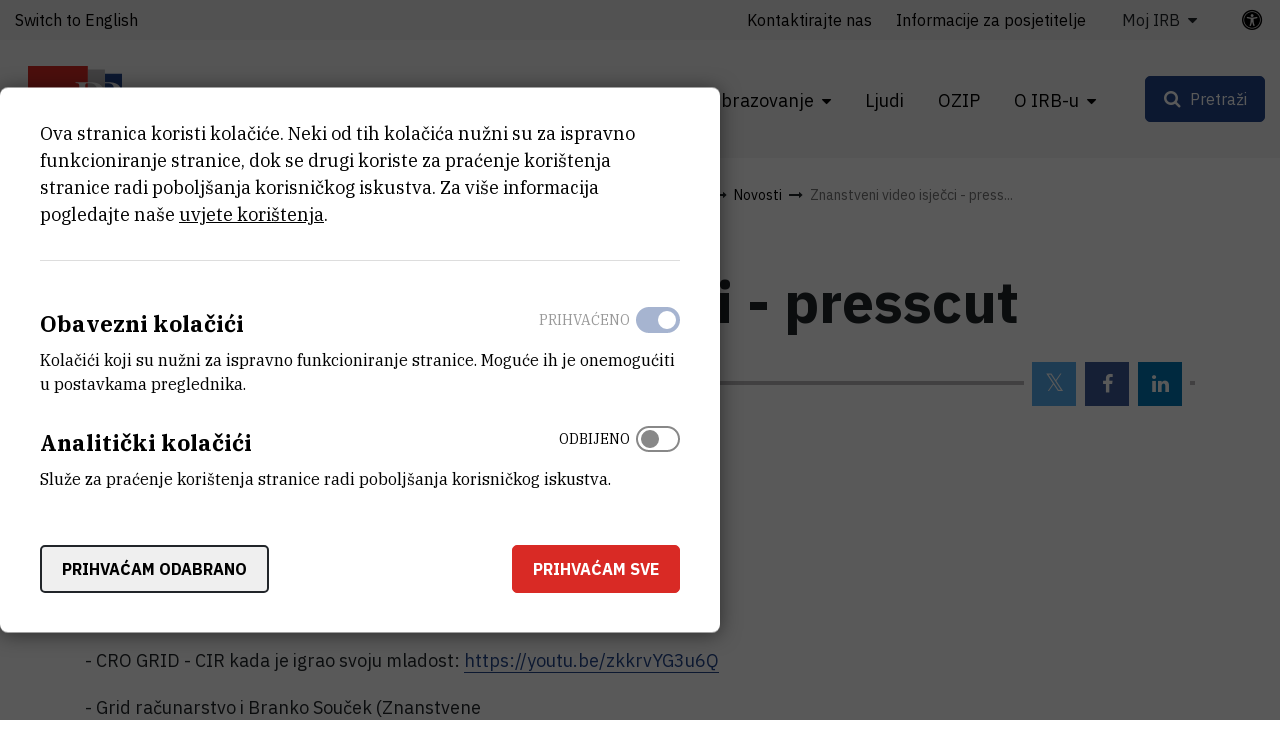

--- FILE ---
content_type: text/html; charset=UTF-8
request_url: https://www.irb.hr/Zajednicke-jedinice-za-znanstvenu-potporu/Centar-za-informatiku-i-racunarstvo/Novosti2/Znanstveni-video-isjecci-presscut
body_size: 11427
content:
<!DOCTYPE html>
<html lang="hr-HR" class="text-sizer-field" data-size="normal">
<head>
    <meta charset="utf-8">

            


    
    
                                    
    

<title>Znanstveni video isječci - presscut - Institut Ruđer Bošković</title>

            <meta name="keywords" content="Institut Ruđer Bošković" />
                <meta name="description" content="Institut je najveći hrvatski znanstveno-istraživački centar multidisciplinarnog karaktera" />
    
<meta name="generator" content="eZ Platform powered by Netgen">
<meta name="viewport" content="width=device-width, initial-scale=1.0, user-scalable=no">
<meta name="google-site-verification" content="tFUDBVCiMnH9O8PkwsmIYUYy23XLotFxVi46IpEVQp8" />



<link rel="home" href="/" title="Naslovnica Institut Ruđer Bošković" />
<link rel="index" href="/" />
<link rel="search" href="/content/search" title="Pretraži Institut Ruđer Bošković" />

<link rel="icon apple-touch-icon-precomposed" sizes="152x152" href="/bundles/irb/images/favicon/favicon-152.png">
<link rel="icon apple-touch-icon-precomposed" sizes="144x144" href="/bundles/irb/images/favicon/favicon-144.png">
<link rel="icon apple-touch-icon-precomposed" sizes="120x120" href="/bundles/irb/images/favicon/favicon-120.png">
<link rel="icon apple-touch-icon-precomposed" sizes="114x114" href="/bundles/irb/images/favicon/favicon-114.png">
<link rel="icon apple-touch-icon-precomposed" sizes="76x76" href="/bundles/irb/images/favicon/favicon-76.png">
<link rel="icon apple-touch-icon-precomposed" sizes="72x72" href="/bundles/irb/images/favicon/favicon-72.png">
<link rel="icon apple-touch-icon-precomposed" href="/bundles/irb/images/favicon/favicon-57.png">

<link rel="icon" href="/bundles/irb/images/favicon/favicon.png" type="image/x-icon" />

    
            <link rel="alternate" href="https://www.irb.hr/Zajednicke-jedinice-za-znanstvenu-potporu/Centar-za-informatiku-i-racunarstvo/Novosti2/Znanstveni-video-isjecci-presscut" hreflang="hr-hr" />
            <link rel="alternate" href="https://www.irb.hr/eng/Scientific-Support-Centres/Centre-for-Informatics-and-Computing/News2/Scientific-Press-Cuts" hreflang="en-gb" />
        
            <link rel="stylesheet" type="text/css" href="/build/app.css?v=728e5141deee4088ceac13c236551efd"/>
<link rel="stylesheet" type="text/css" href="/bundles/netgenblockmanager/css/style.css?1106"/>
<link rel="stylesheet" type="text/css" href="/bundles/netgenblockmanagerstandard/css/style.css?1101"/>    
            <script type="text/javascript" src="/build/app.js?v=ad5a7f719a1408c021a0"></script>
<script type="text/javascript" src="/bundles/netgenblockmanager/js/app.js?1106"></script>
<script type="text/javascript" src="/bundles/netgenblockmanagerstandard/js/app.js?1101"></script>
    
                     
    
                                                            <meta property="og:site_name" content="Institut Ruđer Bošković" />
                
                                                                                <meta property="fb:app_id" content="663271570974033" />
                
                                                                                <meta property="fb:pages" content="212426538782159" />
                
                                                                                <meta property="og:type" content="article" />
                
                                                                                <meta property="og:title" content="Znanstveni video isječci - presscut" />
                
                                                                                <meta property="og:description" content="Znanstveni video isječci - presscut" />
                
                        
                            <meta property="og:url" content="https://www.irb.hr/Zajednicke-jedinice-za-znanstvenu-potporu/Centar-za-informatiku-i-racunarstvo/Novosti2/Znanstveni-video-isjecci-presscut" />
        
        
            
                    <script>
                (function(i,s,o,g,r,a,m){i['GoogleAnalyticsObject']=r;i[r]=i[r]||function(){
                (i[r].q=i[r].q||[]).push(arguments)},i[r].l=1*new Date();a=s.createElement(o),
                m=s.getElementsByTagName(o)[0];a.async=1;a.src=g;m.parentNode.insertBefore(a,m)
                })(window,document,'script','https://www.google-analytics.com/analytics.js','ga');

                ga('create', 'UA\u002D1281718\u002D2', 'auto');
                ga('send', 'pageview');
            </script>
            
        
    
</head>
<body class="theme-default">
    <a class="skip-to-main" href="#main-content" title="Prijeđite na glavni sadržaj">Prijeđite na glavni sadržaj</a>
    
        
    


                                                                        
<div id="page">
    <div class="overlay"></div>
    <div class="zone-layout-layout4">

                                <section class="zone zone-header">
                










    

    <div
        class="bm-block bm-twig_block bm-vt-twig_block no-margin"
                    >
        
        <div class="header-container">
    <div class="header-spacer"></div>
    <header class="site-header">
        <div class="container container-irb-wide">
            <a id="logo" href="/" title="Povratak na početnu stranicu">
                <img class="logo-default" src="/var/ezflow_site/storage/original/image/e60468caa6a1f585f5dd14f9ad80e486.svg"  alt="" />
                <img class="logo-hc" src="/var/ezflow_site/storage/original/image/ab34f961538b16bfd1cc47bc9cb917f8.svg" alt="" />
                <span class="site-name">
                    Institut Ruđer Bošković
                </span>
            </a>
            <div id="main-nav" class="offset-md-4">
                <nav class="main-navigation" role="navigation">
                                <ul class="nav navbar-nav">
            
                            <li class="double-menu current_ancestor firstli" >        <span>Zavodi</span>                <ul class="menu_level_1">
            
                            <li class="submenu-list firstli" >        <span>Zavodi</span>                <ul class="menu_level_2">
            
                <li id="menu-item-location-id-82" class="firstli" >        <a href="/Zavodi/Zavod-za-teorijsku-fiziku">Zavod za teorijsku fiziku</a>        
    </li>

    
                <li id="menu-item-location-id-83" >        <a href="/Zavodi/Zavod-za-eksperimentalnu-fiziku">Zavod za eksperimentalnu fiziku</a>        
    </li>

    
                <li id="menu-item-location-id-96" >        <a href="/Zavodi/Zavod-za-fiziku-materijala">Zavod za fiziku materijala</a>        
    </li>

    
                <li id="menu-item-location-id-100" >        <a href="/Zavodi/Zavod-za-elektroniku">Zavod za elektroniku</a>        
    </li>

    
                <li id="menu-item-location-id-104" >        <a href="/Zavodi/Zavod-za-fizicku-kemiju">Zavod za fizičku kemiju</a>        
    </li>

    
                <li id="menu-item-location-id-110" >        <a href="/Zavodi/Zavod-za-organsku-kemiju-i-biokemiju">Zavod za organsku kemiju i biokemiju</a>        
    </li>

    
                <li id="menu-item-location-id-124" >        <a href="/Zavodi/Zavod-za-kemiju-materijala">Zavod za kemiju materijala</a>        
    </li>

    
                <li id="menu-item-location-id-138" >        <a href="/Zavodi/Zavod-za-molekularnu-biologiju">Zavod za molekularnu biologiju</a>        
    </li>

    
                <li id="menu-item-location-id-155" >        <a href="/Zavodi/Zavod-za-molekularnu-medicinu">Zavod za molekularnu medicinu</a>        
    </li>

    
                <li id="menu-item-location-id-175" >        <a href="/Zavodi/Centar-za-istrazivanje-mora">Centar za istraživanje mora</a>        
    </li>

    
                <li id="menu-item-location-id-182" >        <a href="/Zavodi/Zavod-za-istrazivanje-mora-i-okolisa">Zavod za istraživanje mora i okoliša</a>        
    </li>

    
                <li class="link-arrow-right lastli" id="menu-item-location-id-29685" >        <a href="/Zavodi" title="Vidi sve Zavode i Centre">Vidi sve Zavode i Centre</a>        
    </li>


    </ul>

    </li>

    
                            <li class="submenu-list current_ancestor lastli" >        <span>Zajedničke jedinice za znanstvenu potporu</span>                <ul class="menu_level_2">
            
                <li id="menu-item-location-id-21163" class="firstli" >        <a href="/Zajednicke-jedinice-za-znanstvenu-potporu/Centar-za-znanstvene-informacije">Centar za znanstvene informacije</a>        
    </li>

    
                <li id="menu-item-location-id-198" >        <a href="/Zajednicke-jedinice-za-znanstvenu-potporu/Centar-za-NMR">Centar za NMR</a>        
    </li>

    
                <li id="menu-item-location-id-270" class="active" >        <a href="/Zajednicke-jedinice-za-znanstvenu-potporu/Centar-za-informatiku-i-racunarstvo">Centar za informatiku i računarstvo</a>        
    </li>

    
                <li id="menu-item-location-id-33383" class="lastli" >        <a href="/Zajednicke-jedinice-za-znanstvenu-potporu/Centar-za-detektore-senzore-i-elektroniku-CDSE">Centar za detektore, senzore i elektroniku (CDSE)</a>        
    </li>


    </ul>

    </li>


    </ul>

    </li>

    
                            <li >        <span>Istraživanja</span>                <ul class="menu_level_1">
            
                <li id="menu-item-location-id-39248" class="firstli" >        <a href="/Istrazivanja/Projekti" title="Projekti">Projekti</a>        
    </li>

    
                <li >        <a href="https://www.croris.hr/crosbi/searchByContext/1/66" target="_blank" rel="noopener noreferrer">Objavljeni radovi</a>        
    </li>

    
                <li id="menu-item-location-id-39247" >        <a href="/Istrazivanja/Kapitalna-oprema" title="Kapitalna oprema">Kapitalna oprema</a>        
    </li>

    
                <li >        <a href="http://fulir.irb.hr/" title="Repozitorij cjelovitih tekstova" target="_blank" rel="noopener noreferrer">Repozitorij cjelovitih tekstova</a>        
    </li>

    
                <li id="menu-item-location-id-44643" >        <a href="/Istrazivanja/Programski-ugovori" title="Programski ugovori">Programski ugovori</a>        
    </li>

    
                <li class="link-arrow-right lastli" id="menu-item-location-id-29686" >        <a href="/Istrazivanja" title="Idi na istraživanja">Idi na istraživanja</a>        
    </li>


    </ul>

    </li>

    
                            <li >        <span>Gospodarstvo</span>                <ul class="menu_level_1">
            
                <li id="menu-item-location-id-29694" class="firstli" >        <a href="/Gospodarstvo/Usluge-i-ekspertize" title="Usluge">Usluge i ekspertize</a>        
    </li>

    
                <li id="menu-item-location-id-41730" >        <a href="/Gospodarstvo/Inovacije" title="Inovacije">Inovacije</a>        
    </li>

    
                <li class="link-arrow-right lastli" id="menu-item-location-id-29687" >        <a href="/Gospodarstvo" title="Idi na gospodarstvo">Idi na gospodarstvo</a>        
    </li>


    </ul>

    </li>

    
                            <li >        <span>Obrazovanje</span>                <ul class="menu_level_1">
            
                <li id="menu-item-location-id-134" class="firstli" >        <a href="/Obrazovanje/Aktivnosti" title="Aktivnosti">Aktivnosti</a>        
    </li>

    
                <li id="menu-item-location-id-30843" >        <a href="/Obrazovanje/Popularizacija-znanosti" title="Popularizacija znanosti">Popularizacija znanosti</a>        
    </li>

    
                <li id="menu-item-location-id-30841" >        <a href="/Obrazovanje/STEM-projekti" title="STEM projekti">STEM projekti</a>        
    </li>

    
                <li id="menu-item-location-id-234" >        <a href="/Kalendar/Dogadanja" title="Događanja">Događanja</a>        
    </li>

    
                <li id="menu-item-location-id-43447" >        <a href="/Obrazovanje/Ruder-Josip-Boskovic" title="Ruđer Josip Bošković">Ruđer Josip Bošković</a>        
    </li>

    
                <li class="link-arrow-right lastli" id="menu-item-location-id-29688" >        <a href="/Obrazovanje" title="Idi na obrazovanje">Idi na obrazovanje</a>        
    </li>


    </ul>

    </li>

    
                <li id="menu-item-section-id-29676" >        <a href="/explore/people" title="Ljudi">Ljudi</a>        
    </li>

    
                <li >        <a href="https://ozip.irb.hr">OZIP</a>        
    </li>

    
                            <li class="double-menu lastli" >        <span>O IRB-u</span>                <ul class="menu_level_1">
            
                            <li class="submenu-list firstli" >        <span>Informacije o institutu</span>                <ul class="menu_level_2">
            
                <li id="menu-item-location-id-149" class="firstli" >        <a href="/O-IRB-u/Misija-i-vizija" title="Misija i vizija">Misija i vizija</a>        
    </li>

    
                <li id="menu-item-location-id-152" >        <a href="/O-IRB-u/Organizacija" title="Organizacija">Organizacija</a>        
    </li>

    
                <li id="menu-item-location-id-5523" >        <a href="/O-IRB-u/Administrativne-strucne-i-tehnicke-sluzbe" title="Administrativne, stručne i tehničke službe">Administrativne, stručne i tehničke službe</a>        
    </li>

    
                <li id="menu-item-location-id-154" >        <a href="/O-IRB-u/Godisnji-izvjestaji">Godišnji izvještaji</a>        
    </li>

    
                <li id="menu-item-location-id-16685" >        <a href="/O-IRB-u/Emeritusi" title="Emeritusi">Emeritusi</a>        
    </li>

    
                <li id="menu-item-location-id-224" >        <a href="/Novosti" title="Novosti">Novosti</a>        
    </li>

    
                <li id="menu-item-location-id-29696" >        <a href="/Kalendar" title="Događanja">Kalendar</a>        
    </li>

    
                <li id="menu-item-location-id-159" >        <a href="/O-IRB-u/Kontaktirajte-nas">Kontaktirajte nas</a>        
    </li>

    
                <li id="menu-item-location-id-29690" >        <a href="/Za-medije">Za medije</a>        
    </li>

    
                <li class="link-arrow-right lastli" id="menu-item-location-id-29689" >        <a href="/O-IRB-u" title="Idi na o IRB-u">Idi na o IRB-u</a>        
    </li>


    </ul>

    </li>

    
                            <li class="submenu-list lastli" >        <span>Javne informacije</span>                <ul class="menu_level_2">
            
                <li id="menu-item-location-id-18739" class="firstli" >        <a href="/O-IRB-u/Dokumenti" title="Dokumenti">Dokumenti</a>        
    </li>

    
                <li id="menu-item-location-id-5524" >        <a href="/O-IRB-u/Natjecaji-za-radna-mjesta" title="Natječaji">Natječaji</a>        
    </li>

    
                <li id="menu-item-location-id-29527" >        <a href="/O-IRB-u/Obavijesti-o-ishodu-natjecajnog-postupka">Obavijesti o ishodu natječajnog postupka</a>        
    </li>

    
                <li id="menu-item-location-id-10222" >        <a href="/O-IRB-u/Javna-nabava" title="Javna nabava">Javna nabava</a>        
    </li>

    
                <li id="menu-item-location-id-10389" >        <a href="/O-IRB-u/Pravo-na-pristup-informacijama" title="Pravo na pristup informacijama">Pravo na pristup informacijama</a>        
    </li>

    
                <li id="menu-item-location-id-21987" >        <a href="/O-IRB-u/Zastita-osobnih-podataka" title="Zaštita osobnih podataka">Zaštita osobnih podataka</a>        
    </li>

    
                <li id="menu-item-location-id-41696" >        <a href="/O-IRB-u/Obnova-nakon-potresa">Obnova nakon potresa</a>        
    </li>

    
                <li id="menu-item-location-id-5525" class="lastli" >        <a href="/O-IRB-u/Ostali-natjecaji">Ostali natječaji</a>        
    </li>


    </ul>

    </li>


    </ul>

    </li>


    </ul>

            
    </nav>
                <div class="subheader">
                    <div class="container-irb-wide">
                        <div class="row">
                            <div class="col-auto mr-md-auto lang-selector-wrapper">
                                    
     <div id="lang-selector" class="transition-showed dropdown">
                                   
                                                                
                                    <a href="https://www.irb.hr/eng/Scientific-Support-Centres/Centre-for-Informatics-and-Computing/News2/Scientific-Press-Cuts" title="Switch to English">Switch to English</a>
                    <i class="fa fa-globe d-sm-none" aria-required="true"></i>
                                        </div>
                            </div>
                            <div class="col-md-auto additional-menu">
                                                                                                                <ul class="nav navbar-nav">
            
                <li id="menu-item-location-id-159" class="firstli" >        <a href="/O-IRB-u/Kontaktirajte-nas">Kontaktirajte nas</a>        
    </li>

    
                <li id="menu-item-location-id-24443" >        <a href="/O-IRB-u/Kontaktirajte-nas/Informacije-za-posjetitelje">Informacije za posjetitelje</a>        
    </li>

    
                            <li class="triple-column-menu lastli" >        <span>Moj IRB</span>                <ul class="menu_level_1">
            
                            <li class="firstli" >        <span>Web</span>                <ul class="menu_level_2">
            
                <li class="firstli lastli" >        <a href="/saml/login">Prijava</a>        
    </li>


    </ul>

    </li>

    
                            <li >        <span>AST</span>                <ul class="menu_level_2">
            
                <li class="firstli" >        <a href="https://speed.irb.hr" target="_blank" rel="noopener noreferrer">SPEED</a>        
    </li>

    
                <li >        <a href="https://mojoblak.irb.hr/apps/files/?dir=/IRB%20Interni%20dokumenti%20za%20web&amp;fileid=2116248#" target="_blank" rel="noopener noreferrer">Interni dokumenti</a>        
    </li>

    
                <li >        <a href="https://nabava.irb.hr/">Nabava</a>        
    </li>

    
                <li >        <a href="https://irb-applikacije.irb.hr/">Web aplikacije</a>        
    </li>

    
                <li class="lastli" >        <a href="https://mojoblak.irb.hr/s/abgJ33fZgz2g7Lp">BEP</a>        
    </li>


    </ul>

    </li>

    
                            <li >        <span>IT</span>                <ul class="menu_level_2">
            
                <li class="firstli" >        <a href="https://imenik.irb.hr" target="_blank" rel="noopener noreferrer">LDAP imenik</a>        
    </li>

    
                <li >        <a href="https://mail.irb.hr/" target="_blank" rel="noopener noreferrer">Webmail</a>        
    </li>

    
                <li class="lastli" >        <a href="https://helpdesk.irb.hr">Help desk</a>        
    </li>


    </ul>

    </li>

    
                            <li >        <span>CZI</span>                <ul class="menu_level_2">
            
                <li class="firstli" >        <a href="https://www.croris.hr/crosbi/">CROSBI</a>        
    </li>

    
                <li >        <a href="http://fulir.irb.hr/">FULIR</a>        
    </li>

    
                <li >        <a href="http://lib.irb.hr/web/hr/usluge/citatne-analize.html">Izdavanje potvrda</a>        
    </li>

    
                <li class="lastli" >        <a href="https://rezervacija.irb.hr/">Rezervacija dvorana</a>        
    </li>


    </ul>

    </li>

    
                            <li class="lastli" >        <span>IRB</span>                <ul class="menu_level_2">
            
                <li id="menu-item-location-id-37052" class="firstli lastli" >        <a href="/Stranice/Sindikat" title="Sindikat">Sindikat</a>        
    </li>


    </ul>

    </li>


    </ul>

    </li>


    </ul>

                                                                                                </div>
                            <a class="accessibility-tools-toggler" href="#" title="Prekidač alata za pristupačnost"><span>Postavke pristupačnosti</span> <i class="fa fa-universal-access" aria-required="true"></i></a>
<div class="accessibility-tools">
<div class="close-btn">
    <i class="fa fa-times" aria-required="true" tabindex="0"></i>
</div>
<label for="text-sizer-actions">Veličina fonta</label>
<div class="text-sizer-actions" id="text-sizer-actions">
    <div tabindex="0" class="ts" data-size="big" alt="Najveća veličina teksta" title="Najveća veličina teksta">A</div>
    <div tabindex="0" class="ts" data-size="normal" alt="Srednja veličina teksta" title="Srednja veličina teksta">A</div>
    <div tabindex="0" class="ts" data-size="small" alt="Najmanja veličina teksta" title="Najmanja veličina teksta">A</div>
</div>
    <label tabindex="-1" for="dyslexic-font-switcher">Disleksija</label>
    <div class="switch dyslexic-font-switch">
        <input type="checkbox" tabindex="0" id="dyslexic-font-switcher" >
        <span class="switcher" alt="Disleksija"></span>
    </div>
    <label tabindex="-1" for="high-contrast-switcher">Kontrast</label>
    <div class="switch high-contrast-switch">
        <input type="checkbox" tabindex="0" id="high-contrast-switcher" >
        <span class="switcher" alt="Kontrast"></span>
    </div>
    <div class="c-access__section">
        <span tabindex="0" class="save_and_exit">Spremi postavke</span>
    </div>
    <div class="c-access__section">
        <span tabindex="0" class="c-access__reset js-reset">Poništi izmjene</span>
    </div>
</div>                        </div>
                    </div>
                </div>
            </div>
            <div class="menu-icons">

                <div id="header-search">
    <a id="searchbox-toggle" class="btn btn-secondary" href="#" title="Pretraži"><span>Pretraži</span></a>
    <form class="navbar-search" method="get" action="/content/search" id="site-wide-search">
	<h1 class="search-title">Pretraži Institut Ruđer Bošković</h1>

		<div class="search-options-radio">
			<div class="selector">
				<div class="selector-item">
					<input type="radio" id="radio1" name="selector" class="selector-item_radio" data-search-action="/content/search" checked>
					<label for="radio1" class="selector-item_label" data-ph="Pretraži web stranicu IRB-a">Sve</label>
				</div>
				<div class="selector-item">
					<input type="radio" id="radio2" name="selector" class="selector-item_radio" data-search-action="/explore/people">
					<label for="radio2" class="selector-item_label" data-ph="Pronađi ljude">Ljudi</label>
				</div>
				<div class="selector-item">
					<input type="radio" id="radio3" name="selector" class="selector-item_radio" data-search-action="/Istrazivanja/Kapitalna-oprema">
					<label for="radio3" class="selector-item_label" data-ph="Pretraži kapitalnu opremu">Oprema</label>
				</div>
				<div class="selector-item">
					<input type="radio" id="radio4" name="selector" class="selector-item_radio" data-search-action="/Istrazivanja/Projekti">
					<label for="radio4" class="selector-item_label" data-ph="Pretraži projekte">Projekti</label>
				</div>
				<div class="selector-item">
					<input type="radio" id="radio5" name="selector" class="selector-item_radio" data-search-action="/Gospodarstvo/Usluge-i-ekspertize">
					<label for="radio5" class="selector-item_label" data-ph="Pretraži usluge">Usluge</label>
				</div>
			</div>
		</div>

		<div class="search-group">
			<label class="d-none" for="site-wide-search-field" >Pretraži</label>
	        <input class="search-query" type="search" name="searchText" id="site-wide-search-field" placeholder="Pretraži web stranicu IRB-a" tabindex="0"/>
	        <input type="hidden" name="searchSort" value="score">
	        <button type="submit" class="search-submit">Pretraži</button>
	    </div>
    </form>
</div>

                
                <a id="mainnav-toggle" href="#" title="Prekidač glavne navigacije">
                    <span class="hamburger"></span>
                </a>
            </div>
        </div>
    </header>
</div>

            </div>
            </section>
        
                    <div id="main-content" tabindex="-1">
                <section class="zone zone-post_header">
                    










    

    <div
        class="bm-block bm-twig_block bm-vt-twig_block "
                    >
        <div class="container">
        <div class="breadcrumb-wrapper">
        <div class="container">
            <ol class="breadcrumb">
                                                                                                    <li><a href="/" title="Institut Ruđer Bošković">Institut Ruđer Bošković</a></li>
                                                                                <li><a href="/Zajednicke-jedinice-za-znanstvenu-potporu" title="Zajedničke jedinice za znanstven...">Zajedničke jedinice za znanstven...</a></li>
                                                                                <li><a href="/Zajednicke-jedinice-za-znanstvenu-potporu/Centar-za-informatiku-i-racunarstvo" title="Centar za informatiku i računars...">Centar za informatiku i računars...</a></li>
                                                                                <li><a href="/Zajednicke-jedinice-za-znanstvenu-potporu/Centar-za-informatiku-i-racunarstvo/Novosti2" title="Novosti">Novosti</a></li>
                                                                                <li><a href="" title="Znanstveni video isječci - press...">Znanstveni video isječci - press...</a></li>
                                                </ol>
        </div>
    </div>

        </div>    </div>











    

    <div
        class="bm-block bm-twig_block bm-vt-twig_block "
                    >
        <div class="container">
        <div class="news-header">
                            
                    <h1 class="att-title"><span class="ezstring-field">Znanstveni video isječci - presscut</span></h1>
        
                            
        <div class="att-date-wrapper">
            <div class="att-date">
                7.1.2019.
            </div>
                            <div class="static-social-buttons">
                    <ul>
                        <li class="static-social-button">
                            <a rel="nofollow" class="button tw" href="https://twitter.com/intent/tweet?url=https://www.irb.hr/Zajednicke-jedinice-za-znanstvenu-potporu/Centar-za-informatiku-i-racunarstvo/Novosti2/Znanstveni-video-isjecci-presscut" title="Twitter">
                                <i class="fa fa-twitter" aria-hidden="true" title="Twitter" alt="Twitter"></i>
                            </a>
                        </li>
                        <li class="static-social-button">
                            <a rel="nofollow" class="button fb" href="https://www.facebook.com/sharer.php?u=https://www.irb.hr/Zajednicke-jedinice-za-znanstvenu-potporu/Centar-za-informatiku-i-racunarstvo/Novosti2/Znanstveni-video-isjecci-presscut&amp;t=Znanstveni video isječci - presscut" title="Facebook">
                                <i class="fa fa-facebook" aria-hidden="true" title="Facebook" alt="Facebook"></i>
                            </a>
                        </li>
                        <li class="static-social-button">
                            <a rel="nofollow" class="button li" href="https://www.linkedin.com/shareArticle?mini=true&amp;url=https://www.irb.hr/Zajednicke-jedinice-za-znanstvenu-potporu/Centar-za-informatiku-i-racunarstvo/Novosti2/Znanstveni-video-isjecci-presscut&amp;title=Znanstveni video isječci - presscut" title="LinkedIn">
                                <i class="fa fa-linkedin" aria-hidden="true" title="Linkedin" alt="Linkedin"></i>
                            </a>
                        </li>
                    </ul>
                </div>
                    </div>
    </div>

        </div>    </div>











    

    <div
        class="bm-block bm-twig_block bm-vt-twig_block "
                    >
        <div class="container">
        <div class="view-type view-type-full ng-news vf1 clearfix">

        
            </div>

        </div>    </div>
                </section>
                    
                    <div class="main-content-block">
            <div class="container">
                <div class="row">
                    <div class="col-lg-8">
                                                    <section class="zone zone-left">
                                










    

    <div
        class="bm-block bm-twig_block bm-vt-twig_block "
                    >
        
        <div class="view-type view-type-full ng-news vf1 clearfix">
        <div class="att-content">
                                                <div class="att-body text-sizer-field">
                        <div class="ezxmltext-field"><p>Centar za informatiku i računarstvo već godinama aktivno sudjeluje u popularizaciji znanosti.</p><p>Neke od video i audio objava možete pogledati na na našem youtube kanalu:</p><p>- CRO GRID: <a href="https://youtu.be/76HLFAPhpoc">https://youtu.be/76HLFAPhpoc</a></p><p>- CRO GRID - GRID VISION: <a href="https://youtu.be/oQqNAlObOoo">https://youtu.be/oQqNAlObOoo</a></p><p>- CRO GRID - CIR kada je igrao svoju mladost: <a href="https://youtu.be/zkkrvYG3u6Q">https://youtu.be/zkkrvYG3u6Q</a></p><p>- Grid računarstvo i Branko Souček (Znanstvene vijesti): <a href="https://youtu.be/Hr7frIROwcc">https://youtu.be/Hr7frIROwcc</a></p><p>- Znanstvena vizualizacija i Atomarium (Dobro jutro Hrvatska): <a href="https://youtu.be/sCNvSpTD5kM">https://youtu.be/sCNvSpTD5kM</a></p><p>- Znanstvena vizualizacija i CENVIS (Trenutak spoznaje): <a href="https://youtu.be/fKX8PZaqvQE">https://youtu.be/fKX8PZaqvQE</a></p><p>- CIR EU projekti (IZ SVIJETA ZNANOSTI, Radio Sljeme): <a href="https://youtu.be/9-czs20933E">https://youtu.be/9-czs20933E</a></p><p>- HeartStep TTX projekt (IZ SVIJETA ZNANOSTI, Radio Sljeme): <a href="https://youtu.be/UVfB1QORp2k" target="_blank">https://youtu.be/UVfB1QORp2k</a></p>
</div>

                    </div>
                                    </div>
        
        
        
        

    </div>

            </div>
                            </section>
                                            </div>
                    <div class="col-lg-4">
                                                    <section class="zone zone-right">
                                










    








    



    








    



    








    



    












    

                            </section>
                                            </div>
                </div>
            </div>
        </div>
    
                    <div class="bottom-content-block">
                            <section class="zone zone-pre_footer">
                                    </section>
            
                            <section class="zone zone-footer">
                    






    



    

    <div
        class="bm-block bm-column bm-vt-column  whitespace-top whitespace-lg"
                    >
        
        <div
        class="bm-block bm-twig_block bm-vt-twig_block no-margin"
                    >
        
        <footer>
    <div class="container container-wide">
        <div class="row">
            <div class="col-sm-2">
                <a class="footer-logo" href="/" title="Povratak na početnu stranicu">
                    <img src="/bundles/irb/images/footer_logo.svg" alt="logo"/>
                </a>
            </div>

            <div class="col-sm-10 footer-text">
                <div class="row">
                    <div class="col-md-4">
                                                    <div class="main-footer-info">
                                <div class="ezxmltext-field"><a id="eztoc_1_1"></a><h2>Institut Ruđer Bošković</h2><p><a href="https://www.google.com/maps/place/Ru%C4%91er+Bo%C5%A1kovi%C4%87/@45.8300113,15.9844842,17z/data=!3m1!4b1!4m6!3m5!1s0x4765d70c6e38b4b7:0x9279efb3ee2068f1!8m2!3d45.8300113!4d15.9870591!16zL20vMGNtMTR5?entry=ttu&amp;g_ep=EgoyMDI1MDcyMS4wIKXMDSoASAFQAw%3D%3D">Bijenička cesta 54, 10000 Zagreb</a></p><p><strong><a href="/O-IRB-u/Kontaktirajte-nas">KONTAKTIRAJTE NAS</a></strong></p><a id="eztoc_1_2_1"></a><h3>Telefon:</h3><a id="eztoc_1_2_2_1_1_1"></a><h6>+385 1 4561 111</h6>
</div>

                            </div>
                        
                        <ul class="social-icons">
                                                            <li class="social-icon"><a href="https://twitter.com/institutrb" title="Twitter"><i class="fa fa-twitter" aria-hidden="true"></i></a></li>
                                                                                        <li class="social-icon"><a href="https://fb.me/irb.hr" title="Facebook"><i class="fa fa-facebook-f" aria-hidden="true"></i></a></li>
                                                                                        <li class="social-icon"><a href="http://www.linkedin.com/company/ruder-boskovic-institute?trk=hb_tab_compy_id_27956" title="Linkedin"><i class="fa fa-linkedin" aria-hidden="true"></i></a></li>
                                                                                        <li class="social-icon"><a href="https://www.youtube.com/@institutRB" title="Youtube"><i class="fa fa-youtube-play" aria-hidden="true"></i></a></li>
                                                                                        <li class="social-icon"><a href="https://www.instagram.com/institut_irb/" title="Instagram"><i class="fa fa-instagram" aria-hidden="true"></i></a></li>
                                                    </ul>
                    </div>
                    <div class="col-md-4">
                        <div class="right-block-bottom">
                                                            <p>
                                    OIB:<br/>
                                    <span class="ezstring-field">69715301002</span>
                                </p>
                                                                                        <p>
                                    Porezni broj (VAT):<br/>
                                    <span class="ezstring-field">HR69715301002</span>
                                </p>
                                                                                        <p>
                                    IBAN:<br/>
                                    <span class="ezstring-field">HR6623600001101210403</span>
                                </p>
                                                                                        <p>
                                    PIC:<br/>
                                    <span class="ezstring-field">999875031</span>
                                </p>
                                                                                        <p>
                                    Swift Code:<br/>
                                    <span class="ezstring-field"> ZABAHR2X</span>
                                </p>
                                                    </div>
                    </div>
                    <div class="col-md-4">
                        <h3 class="quicklinks-title">Brze poveznice</h3>
                                                            <ul class="nav navbar-nav">
            
                <li id="menu-item-location-id-18739" class="firstli" >        <a href="/O-IRB-u/Dokumenti">Dokumenti</a>        
    </li>

    
                <li id="menu-item-location-id-5524" >        <a href="/O-IRB-u/Natjecaji-za-radna-mjesta">Natječaji za radna mjesta</a>        
    </li>

    
                <li id="menu-item-location-id-29527" >        <a href="/O-IRB-u/Obavijesti-o-ishodu-natjecajnog-postupka">Obavijesti o ishodu natječajnog postupka</a>        
    </li>

    
                <li id="menu-item-location-id-10222" >        <a href="/O-IRB-u/Javna-nabava">Javna nabava</a>        
    </li>

    
                <li id="menu-item-location-id-10389" >        <a href="/O-IRB-u/Pravo-na-pristup-informacijama">Pravo na pristup informacijama</a>        
    </li>

    
                <li id="menu-item-location-id-21987" >        <a href="/O-IRB-u/Zastita-osobnih-podataka">Zaštita osobnih podataka</a>        
    </li>

    
                <li id="menu-item-location-id-24443" >        <a href="/O-IRB-u/Kontaktirajte-nas/Informacije-za-posjetitelje">Informacije za posjetitelje</a>        
    </li>

    
                <li id="menu-item-location-id-29690" >        <a href="/Za-medije">Za medije</a>        
    </li>

    
                <li id="menu-item-location-id-5525" class="lastli" >        <a href="/O-IRB-u/Ostali-natjecaji">Ostali natječaji</a>        
    </li>


    </ul>

                                            </div>
                </div>
            </div>
        </div>

        <div class="footer-bottom">
            <div class="row">
                                    <div class="col-lg-6">
                        <div class="copyright-text">
                            <div class="ezxmltext-field"><p>© 2026 - Institut Ruđer Bošković</p>
</div>

                        </div>
                    </div>
                                                    <div class="col-lg-6">
                        <div class="footer-bottom-text">
                            <div class="ezxmltext-field"><p><a href="/Uvjeti-koristenja-mreznih-stranica">Uvjeti korištenja</a><a href="/Izjava-o-pristupacnosti">Izjava o pristupačnosti</a><a href="https://www.irb.hr/content/view/sitemap/2">Mapa mrežnog sjedišta</a></p>
</div>

                        </div>
                    </div>
                            </div> 
        </div>
    </div>
</footer>

            </div>

            </div>
                </section>
                    </div>
    
    </div>

</div>
</div>

    
<div id="ng-cc">
    <div class="ng-cc-overlay"></div>

    <div class="ng-cc-modal" role="dialog" aria-modal="true">
                            <div class="ng-cc-cookie-policy-text" aria-hidden="true">
              <div class="wrapper">
                  <div class="ng-cc-header-in">
                      <a href="#" class="btn btn-invert cookie-policy-hide">Povratak</a>
                  </div>
                  <div>
                                          
<article class="view-type view-type-modal ng-article">

    <div class="article-content">
        <header class="article-header">
            <h2 class="title">IRB Cookie Policy</h2>
        </header>
        <div class="short">
                
        </div>

                    <div class="body">
                <div class="ezxmltext-field"><a id="eztoc_1_1"></a><h2>Privatnost korisnika</h2><p>Web stranica irb.hr na vaše računalo sprema kolačiće kako bi potpuno ispravno radila i pružala bolje korisničko iskustvo.</p><p>Korištenjem web stranice pristajete na uporabu kolačića.</p><p>Blokiranjem kolačića i dalje možete pregledavati web stranicu, ali neke njezine mogućnosti vam neće biti dostupne.</p><a id="eztoc_2_1"></a><h2>Što je kolačić?</h2><p>Kolačić je informacija spremljena na vaše računalo od strane web stranice koju posjetite.</p><p>Kolačići obično spremaju vaše postavke i postavke za web stranicu kao što su preferirani jezik ili adresa. Kasnije, kada opet otvorite istu web stranicu internetski preglednik šalje natrag kolačiće koji pripadaju toj stranici. To omogućava web stranici da prikaže informacije prilagođene vašim potrebama.</p><p>Kolačići mogu spremati širok raspon informacija uključujući osobne identifikacijske informacije (kao što su vaše ime, kućna adresa, e-mail adresa ili broj telefona). Te informacije mogu biti spremljene jedino ako vi to omogućite. Web stranice ne mogu dobiti pristup informacijama koje im vi niste dali i ne mogu pristupiti drugim datotekama na vašem računalu.</p><p>Aktivnosti spremanja i slanja kolačića vama nisu vidljive.</p><p>Svaki internetski preglednik omogućava vam da podesite način korištenja kolačića (odobravanje, odbijanje, vrijeme i način brisanja i sl.)</p><a id="eztoc_2_2_1"></a><h3>Vrste kolačića</h3><a id="eztoc_2_2_2_1"></a><h4>Privremeni kolačići</h4><p>Privremeni kolačići (kolačići sesije) uklanjaju se s računala po zatvaranju internetskog preglednika.</p><p>Pomoću njih web stranice pohranjuju privremene podatke npr. stavke u košarici za kupnju.</p><a id="eztoc_2_2_3_1"></a><h4>Stalni kolačići</h4><p>Stalni ili spremljeni kolačići ostaju na računalu nakon zatvaranja programa internetskog preglednika.</p><p>Pomoću njih web stranice pohranjuju podatke kao što su npr. ime za prijavu i lozinka, tako da se ne morate prijavljivati prilikom svakog posjeta određenom mjestu. Stalni kolačići ostat će na računalu danima, mjesecima, čak i godinama.</p><a id="eztoc_2_2_4_1"></a><h4>Kolačići od prve strane</h4><p>Kolačići od prve strane dolaze s web stranice koju gledate, a mogu biti stalni ili privremeni.</p><p>Pomoću tih kolačića web stranica može pohraniti podatke koje će ponovo koristiti prilikom sljedećeg posjeta.</p><a id="eztoc_2_2_5_1"></a><h4>Kolačići treće strane</h4><p>Kolačići treće strane dolaze s drugih web stranica npr. putem banner reklama koje se nalaze na web stranici mjestu koje gledate.</p><p>Pomoću tih kolačića web stranice mogu pratiti korištenje interneta u marketinške svrhe.</p><a id="eztoc_2_3_1"></a><h3>Kako onemogućiti kolačiće?</h3><p>Upute za podešavanje postavki kolačića u vašem internetskog pregledniku možete pronaći na web stranicama za podršku određenog internetskog preglednika.</p><p>npr. Google Chrome - <a href="https://support.google.com/chrome/answer/95647?hl=en-GB&amp;p=cpn_cookies">https://support.google.com/chrome/answer/95647?hl=en-GB&amp;p=cpn_cookies</a></p><a id="eztoc_2_4_1"></a><h3>Da li IRB koristi kolačiće?</h3><p>Da, zbog ispravnog rada i pružanja boljeg korisničkog iskustva.</p><a id="eztoc_2_5_1"></a><h3>Kakve kolačiće koristi IRB i zašto?</h3><p>Irb.hr koristi privremene i trajne kolačiće zbog pristupa sadržaju, prijave na sustav i potpuno ispravnog funkcioniranja web stranica.</p><a id="eztoc_2_6_1"></a><h3>Da li na web stranici ima kolačića treće strane?</h3><p>IRB koristi Google Analytics i Microsoft Clarity za mjerenje posjećenosti.</p><p>Ako želite onemogućiti da vam Google Analytics sprema kolačiće, možete to učiniti na linku: <a href="https://tools.google.com/dlpage/gaoptout">https://tools.google.com/dlpage/gaoptout</a></p><a id="eztoc_2_7_1"></a><h3>Više informacija o kolačićima</h3><p><a href="http://en.wikipedia.org/wiki/HTTP_cookie">http://en.wikipedia.org/wiki/HTTP_cookie</a></p><p><a href="http://eur-lex.europa.eu/LexUriServ/LexUriServ.do?uri=CELEX:32002L0058:EN:NOT">http://eur-lex.europa.eu/LexUriServ/LexUriServ.do?uri=CELEX:32002L0058:EN:NOT</a></p>
</div>

            </div>
            </div>
</article>

                                      </div>
              </div>
          </div>
        
        <div class="ng-cc-cookie-policy-first-page">
            <div class="ng-cc-content">
                <div class="wrapper ng-cc-js-link-cookie-policy">
                  Ova stranica koristi kolačiće. Neki od tih kolačića nužni su za ispravno funkcioniranje stranice, dok se drugi koriste za praćenje korištenja stranice radi poboljšanja korisničkog iskustva. Za više informacija pogledajte naše 
                  <a href="#" title="uvjete korištenja">uvjete korištenja</a>.
                </div>

              <div class="ng-cc-actions d-none">
                  <a href="#" class="optional-list-toggle">
                      Prilagodi postavke
                      <span class="cookie-angle-up"></span>
                  </a>
              </div>
            </div>

            <div class="ng-cc-optional-list shown" style="max-height: 100vh;">
                <ul>
                    <li class="ng-cc-necessary-cookie">
                        <div class="ng-cc-cookie-line">
                            <div class="ng-cc-texts">
                                <div class="ng-cc-label">
                                    <label for="ng-cc-necessary">
                                      Obavezni kolačići
                                    </label>
                                </div>

                                <div class="ng-cc-description-text" id="necessary-text">
                                    <div class="card card-body">
                                      Kolačići koji su nužni za ispravno funkcioniranje stranice. Moguće ih je onemogućiti u postavkama preglednika.
                                    </div>
                                </div>
                            </div>
                            <div>
                                <input type="checkbox" class="ng-cc-optional-checkbox" id="ng-cc-necessary" data-name="necessary" checked disabled />
                                <i class="ng-cc-checkbox-icon">
                                <span class="on ng-cc-on" aria-hidden="true">Prihvaćeno</span>
                                <span class="off ng-cc-off" aria-hidden="true">Odbijeno</span>
                                </i>
                            </div>
                        </div>
                    </li>
                </ul>
                <div class="ng-cc-optional-actions clearfix">
                    <button id="ng-cc-optional-save" class="btn btn-invert">
                      Prihvaćam odabrano
                    </button>
                    <button id="ng-cc-accept" class="btn btn-primary">
                      Prihvaćam sve
                    </button>
                </div>
            </div>
        </div>
    </div>
</div>

<script>
    window.__ngCcConfig = {
        options: {
          lifetime: 30,
        },
        optionalCookies: [
          {
            name: 'analytics',
            label: 'Analitički kolačići' ,
            description: 'Služe za praćenje korištenja stranice radi poboljšanja korisničkog iskustva.' ,
            descriptionAria: 'Pročitaj o analitičkim kolačićima.' ,
            accepted: false,
          },
        ],
    }
</script>

</body>
</html>
